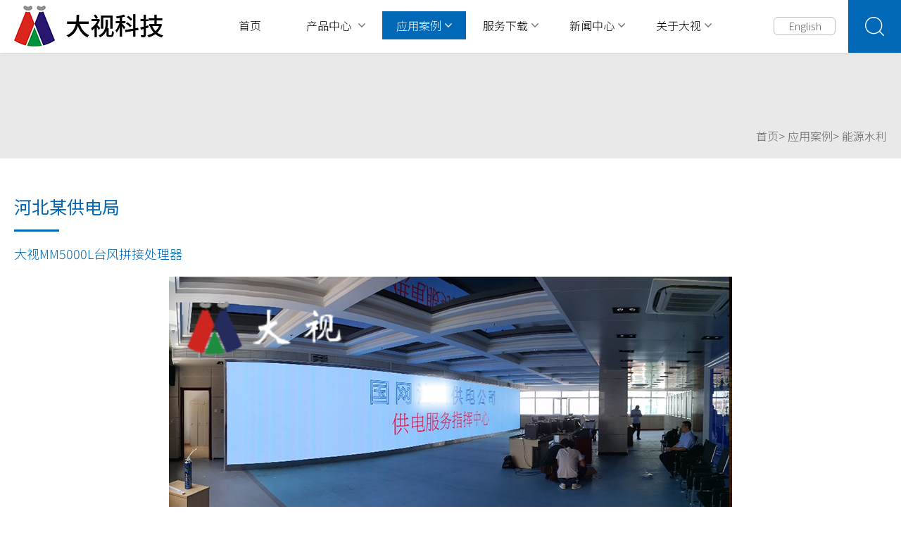

--- FILE ---
content_type: text/html; charset=utf-8
request_url: http://mviewtech.com/case/show_case.php?id=1837
body_size: 3165
content:
<!doctype html>
<html>
<head>
<meta http-equiv="Content-Security-Policy" content="upgrade-insecure-requests">
<meta charset="utf-8">
<meta content="width=device-width,initial-scale=1.0,maximum-scale=1.0,user-scalable=no" name="viewport">
<title>能源水利_上海大视电子科技有限公司</title>
<meta name="keywords" content="">
<meta name="description" content="">
<link rel="stylesheet" href="http://mviewtech.com/template/web/css/style.css">
<link rel="stylesheet" href="http://mviewtech.com/template/web/css/animate.min.css">
<script src="http://mviewtech.com/template/web/js/jquery-1.11.0.min.js" type="text/javascript"></script>
</head>

<body>

<div class="header">
	<div class="logo"><a href="http://mviewtech.com/"><img src="http://mviewtech.com/template/web/images/logo.png" alt="上海大视电子科技有限公司"></a></div>
	<div class="nav">
		<ul>
			<li class=""><a href="http://mviewtech.com/">首页</a></li>
						
									<li class=""><a href="javascript:void(0);" class="pro">产品中心</a></li>
										
							
					<li class="focus" >
						<a href="http://mviewtech.com/case/case.php?id=566" class="tit">应用案例</a>
												<div class="subnav">
														<dl><a href="http://mviewtech.com/case/case.php?id=630">展馆展示</a></dl>
														<dl><a href="http://mviewtech.com/case/case.php?id=627">教育科研</a></dl>
														<dl><a href="http://mviewtech.com/case/case.php?id=628">交通指挥</a></dl>
														<dl><a href="http://mviewtech.com/case/case.php?id=629">能源水利</a></dl>
														<dl><a href="http://mviewtech.com/case/case.php?id=585">文化娱乐</a></dl>
														<dl><a href="http://mviewtech.com/case/case.php?id=631">政府机关</a></dl>
														<dl><a href="http://mviewtech.com/case/case.php?id=632">企业民生</a></dl>
													</div>
											</li>
										
							
					<li class="" >
						<a href="http://mviewtech.com/down/down.php?id=567" class="tit">服务下载</a>
												<div class="subnav">
														<dl><a href="http://mviewtech.com/down/down.php?id=577">产品手册说明书</a></dl>
														<dl><a href="http://mviewtech.com/down/down.php?id=578">软件下载</a></dl>
														<dl><a href="http://mviewtech.com/alone/alone.php?id=579">售后服务预约</a></dl>
													</div>
											</li>
										
							
					<li class="" >
						<a href="http://mviewtech.com/article/article.php?id=568" class="tit">新闻中心</a>
												<div class="subnav">
														<dl><a href="http://mviewtech.com/article/article.php?id=574">公司动态</a></dl>
														<dl><a href="http://mviewtech.com/article/article.php?id=575">行业资讯</a></dl>
														<dl><a href="http://mviewtech.com/article/article.php?id=576">新品发布</a></dl>
													</div>
											</li>
										
							
					<li class="" >
						<a href="http://mviewtech.com/about/about.php?id=569" class="tit">关于大视</a>
												<div class="subnav">
														<dl><a href="http://mviewtech.com/about/about.php?id=570">公司简介</a></dl>
														<dl><a href="http://mviewtech.com/about/about.php?id=571">资质专利</a></dl>
														<dl><a href="http://mviewtech.com/about/about.php?id=572">加入大视</a></dl>
														<dl><a href="http://mviewtech.com/about/about.php?id=573">联系我们</a></dl>
													</div>
											</li>
							
		</ul>
	</div>
	<div class="headRight">
	    <a href="http://mviewtech.com//index.php?lang=en" class="lang">English</a>
		<div class="tel">400-680-3568</div>
		<div class="search_btn"></div>
	</div>
	<div class="menu-toggle">
		<span></span>
	</div>
</div>
<div class="pro_subnav">
	<div class="box">
	
				<ul>
			<dl class="imgZoom" style="display:none;"><img src="http://mviewtech.com/upload/img/202011150914589617.jpg" alt=""></dl>
			<ol><a href="/adv/adv.php?id=724">综合管理平台</a></ol>
						<li><a href="http://mviewtech.com/product/product.php?id=598">MM8000星辰拼接处理平台</a></li>
						<li><a href="http://mviewtech.com/product/product.php?id=599">MVIS可视化综合平台</a></li>
					</ul>
				<ul>
			<dl class="imgZoom" style="display:none;"><img src="http://mviewtech.com/upload/img/202011150915145572.jpg" alt=""></dl>
			<ol><a href="/adv/adv.php?id=635">拼接处理器</a></ol>
						<li><a href="http://mviewtech.com/product/product.php?id=731">LED 视频控制器</a></li>
						<li><a href="http://mviewtech.com/product/product.php?id=601">MM5000L-Plus LED二合一拼接处理器</a></li>
						<li><a href="http://mviewtech.com/product/product.php?id=603">MM5000L台风LED拼接处理器</a></li>
						<li><a href="http://mviewtech.com/product/product.php?id=600">MM5000飓风拼接处理器</a></li>
						<li><a href="http://mviewtech.com/product/product.php?id=725">E3000L 拼接处理器</a></li>
					</ul>
				<ul>
			<dl class="imgZoom" style="display:none;"><img src="http://mviewtech.com/upload/img/202011150915446644.jpg" alt=""></dl>
			<ol><a href="/adv/adv.php?id=636">图像融合器</a></ol>
						<li><a href="http://mviewtech.com/product/product.php?id=604">MM5000B-4K彩虹融合处理器</a></li>
						<li><a href="http://mviewtech.com/product/product.php?id=605">MM5000B彩虹融合处理器</a></li>
						<li><a href="http://mviewtech.com/product/product.php?id=606">MPG30X融合处理器</a></li>
						<li><a href="http://mviewtech.com/product/product.php?id=618">MPG30XM多窗口融合处理器</a></li>
						<li><a href="http://mviewtech.com/product/product.php?id=726">E300 融合处理器</a></li>
					</ul>
				<ul>
			<dl class="imgZoom" style="display:none;"><img src="http://mviewtech.com/upload/" alt=""></dl>
			<ol><a href="/adv/adv.php?id=715#2">分布式座席</a></ol>
						<li><a href="http://mviewtech.com/product/product.php?id=713">MNET2000B 分布式</a></li>
						<li><a href="http://mviewtech.com/product/product.php?id=714">MNET2000P 分布式</a></li>
					</ul>
				<ul>
			<dl class="imgZoom" style="display:none;"><img src="http://mviewtech.com/upload/img/202011150915443281.jpg" alt=""></dl>
			<ol><a href="/adv/adv.php?id=638">多屏扩展仪</a></ol>
						<li><a href="http://mviewtech.com/product/product.php?id=732">MV8K312 12屏宝</a></li>
						<li><a href="http://mviewtech.com/product/product.php?id=730">MV8K304 8K多屏宝</a></li>
						<li><a href="http://mviewtech.com/product/product.php?id=611">MV102S系列两屏宝</a></li>
						<li><a href="http://mviewtech.com/product/product.php?id=621">MV103S(Pro)系列三屏宝</a></li>
						<li><a href="http://mviewtech.com/product/product.php?id=706">EV10X系列多屏宝</a></li>
						<li><a href="http://mviewtech.com/product/product.php?id=716">EV30X系列多屏宝</a></li>
						<li><a href="http://mviewtech.com/product/product.php?id=620">MV30X系列多屏宝</a></li>
						<li><a href="http://mviewtech.com/product/product.php?id=610">MVD20X系列多屏宝</a></li>
						<li><a href="http://mviewtech.com/product/product.php?id=609">MV5000机架多屏处理器</a></li>
					</ul>
				<ul>
			<dl class="imgZoom" style="display:none;"><img src="http://mviewtech.com/upload/" alt=""></dl>
			<ol><a href="/adv/adv.php?id=639">周边类产品</a></ol>
						<li><a href="http://mviewtech.com/product/product.php?id=622">几何校正模块</a></li>
						<li><a href="http://mviewtech.com/product/product.php?id=623">图像旋转模块</a></li>
						<li><a href="http://mviewtech.com/product/product.php?id=624">主被动转换模块</a></li>
						<li><a href="http://mviewtech.com/product/product.php?id=626">边缘融合模块</a></li>
						<li><a href="http://mviewtech.com/product/product.php?id=728">MAVT1000-4K60 HDMI / DP 光端机</a></li>
						<li><a href="http://mviewtech.com/product/product.php?id=721">MAVT1000 HDMI 光端机</a></li>
						<li><a href="http://mviewtech.com/product/product.php?id=729">MAVT1000-KVM  光端机</a></li>
						<li><a href="http://mviewtech.com/product/product.php?id=720">MDBT100 HDbaseT 网传</a></li>
					</ul>
				<ul>
			<dl class="imgZoom" style="display:none;"><img src="http://mviewtech.com/upload/img/202011150915446954.jpg" alt=""></dl>
			<ol><a href="/adv/adv.php?id=733">播控服务器</a></ol>
						<li><a href="http://mviewtech.com/product/product.php?id=727">Mplay 多媒体播控服务器 </a></li>
					</ul>
				<ul>
			<dl class="imgZoom" style="display:none;"><img src="http://mviewtech.com/upload/img/202011150915442117.jpg" alt=""></dl>
			<ol><a href="/adv/adv.php?id=637">矩阵切换类产品</a></ol>
						<li><a href="http://mviewtech.com/product/product.php?id=607">MM5000X闪电混合矩阵</a></li>
					</ul>
		
	</div>
</div><div class="nei_banner newsView">
	<div class="wrap">
		<div class="breadcrumb wow fadeInLeft"><a href="http://mviewtech.com/">首页></a>  <a href="http://mviewtech.com/case/case.php?id=566">应用案例></a>  <a href="http://mviewtech.com/case/case.php?id=629">能源水利 </a></div>
	</div>
</div>
<div class="news_view">
	<div class="wrap">
        <div class="newsHead wow fadeInUp">
            <h1>河北某供电局</h1>
            <span>大视MM5000L台风拼接处理器</span>
        </div>
        <div class="text_case">
            <dl><img src="http://mviewtech.com/upload/img/202101221543227629.png"></dl>
            MM5000L拼接处理器服务于河北某供电指挥中心显示系统，助力指挥中心实时检测设备、准确研判故障、及时抢修指挥。MM5000L拼接处理器最多支持6组屏幕墙管理，每组可设置10组场景，可接入多路信号输入输出。用户只需在工位上轻轻一点，即可实现不同信号源切换，最大限度提升应急指挥的效率及准确性，为指挥中心的日常管理工作保驾护航。<br />        </div>
        <div class="newspage">
            <ul>
				                				<li>上一篇：<a href="http://mviewtech.com/case/show_case.php?id=1838">江苏某电力局</a></li>
								
				                				<li>上一篇：<a href="http://mviewtech.com/case/show_case.php?id=1836">江西某供电局</a></li>
				
 
            </ul>
        </div>
    </div>
</div>
<div class="footer">
	<div class="fmain">
		<div class="wrap wow fadeInUp">
			<div class="fcontact">
				<ul>
					<dl>上海总部</dl>
					<li>
						地址：上海市宝山区淞良路10号7栋6层<br />
服务热线：400-680-3568<br />
电话：021-65100018<br />
021-66011776<br />
传真：021-66011776-800<br />					</li>
				</ul>
				<ul>
					<dl><a href="/about/about.php?id=573">更多办事处 ......</a></dl>
				</ul>
			</div>
			<div class="fnav">
			
								<ul>
					<dl>产品中心</dl>
										<li><a href="http://mviewtech.com/product/product.php?id=588">综合管理平台</a></li>
										<li><a href="http://mviewtech.com/product/product.php?id=589">拼接处理器</a></li>
										<li><a href="http://mviewtech.com/product/product.php?id=591">图像融合器</a></li>
										<li><a href="http://mviewtech.com/product/product.php?id=712">分布式座席</a></li>
										<li><a href="http://mviewtech.com/product/product.php?id=593">多屏扩展仪</a></li>
										<li><a href="http://mviewtech.com/product/product.php?id=719">周边类产品</a></li>
										<li><a href="http://mviewtech.com/product/product.php?id=594">播控服务器</a></li>
										<li><a href="http://mviewtech.com/product/product.php?id=592">矩阵切换类产品</a></li>
									</ul>
								<ul>
					<dl>应用案例</dl>
										<li><a href="http://mviewtech.com/case/case.php?id=630">展馆展示</a></li>
										<li><a href="http://mviewtech.com/case/case.php?id=627">教育科研</a></li>
										<li><a href="http://mviewtech.com/case/case.php?id=628">交通指挥</a></li>
										<li><a href="http://mviewtech.com/case/case.php?id=629">能源水利</a></li>
										<li><a href="http://mviewtech.com/case/case.php?id=585">文化娱乐</a></li>
										<li><a href="http://mviewtech.com/case/case.php?id=631">政府机关</a></li>
										<li><a href="http://mviewtech.com/case/case.php?id=632">企业民生</a></li>
									</ul>
								<ul>
					<dl>服务下载</dl>
										<li><a href="http://mviewtech.com/down/down.php?id=577">产品手册说明书</a></li>
										<li><a href="http://mviewtech.com/down/down.php?id=578">软件下载</a></li>
										<li><a href="http://mviewtech.com/alone/alone.php?id=579">售后服务预约</a></li>
									</ul>
								<ul>
					<dl>新闻中心</dl>
										<li><a href="http://mviewtech.com/article/article.php?id=574">公司动态</a></li>
										<li><a href="http://mviewtech.com/article/article.php?id=575">行业资讯</a></li>
										<li><a href="http://mviewtech.com/article/article.php?id=576">新品发布</a></li>
									</ul>
								<ul>
					<dl>关于大视</dl>
										<li><a href="http://mviewtech.com/about/about.php?id=570">公司简介</a></li>
										<li><a href="http://mviewtech.com/about/about.php?id=571">资质专利</a></li>
										<li><a href="http://mviewtech.com/about/about.php?id=572">加入大视</a></li>
										<li><a href="http://mviewtech.com/about/about.php?id=573">联系我们</a></li>
									</ul>
				
			</div>
		</div>
	</div>
	<div class="copyright">
		<div class="wrap clearfix">
			<dl>© 2020 上海大视电子科技有限公司 版权所有　<a href="">沪ICP备:12024719号</a></dl>
			<ol><a href="">法律声明</a>　|　<a href="">隐私政策</a>　|　<a href="">许可协议</a></ol>		</div>
	</div>
</div><!--搜索框 开始-->
<div class="search-dialog-box">
	<div class="black"></div>
	<div class="search-dialog">
	<form action="" method="get">
		<input type="text" placeholder="Search..." name="keywords" autocomplete="off">
		<input type="submit" value="">
	</form>
	</div>
</div><!--搜索框 结束-->
<script type="text/javascript" src="http://mviewtech.com/template/web/js/wow.min.js"></script>
<script src="http://mviewtech.com/template/web/js/main.js" type="text/javascript"></script>
</body>
</html>

--- FILE ---
content_type: text/css
request_url: https://mviewtech.com/template/web/css/style.css
body_size: 10193
content:
@charset "utf-8";
/* CSS Document */

@import url('https://fonts.googleapis.com/css2?family=Noto+Sans+SC:wght@100;300;400;500;700&display=swap');

* {-webkit-box-sizing: border-box;-moz-box-sizing: border-box;box-sizing: border-box; padding: 0; margin: 0;}
body{ font-size: 16px; color: #666; background: #fff; font-family:'Noto Sans SC',sans-serif; font-weight: 300; overflow-x: hidden; padding-top: 75px;}

ul,li,ol,dl,dt,dd,p,h1,h2,h3,h4,h5,h6{ list-style: none; padding: 0; margin: 0; }
input,textarea{ outline:none; font-family:'Noto Sans SC',sans-serif; }
::-webkit-input-placeholder {color: #bdbdbd;}
::-moz-placeholder {color: #bdbdbd;}
:-ms-input-placeholder {color: #bdbdbd;} 

a { text-decoration: none; color:#666;}
a:hover{ color: #0068b7;}

.clearfix:after{content:"";height:0;line-height:0;display:block;visibility:hidden;clear:both}
.clearfix{zoom:1;}
.clear{ clear:both}

/*图片放大*/
.imgZoom img{transition: all .4s;-webkit-transition: all .4s;}
.imgZoom:hover img{transform:scale(1.1, 1.1); -webkit-transform:scale(1.1, 1.1);}
/*图片旋转*/
.imgRotate img{-webkit-transition:-webkit-transform 2s ease-out;-moz-transition:-moz-transform 2s ease-out;-o-transition:-o-transform 2s ease-out;-ms-transition:-ms-transform 2s ease-out;}
.imgRotate img:hover{-webkit-transform:rotateZ(360deg);-moz-transform:rotateZ(360deg);-o-transform:rotateZ(360deg);-ms-transform:rotateZ(360deg);transform:rotateZ(360deg);}
/*按钮鼠标经过变暗*/
.wlp-button:hover{filter:alpha(opacity=90);background-image:-webkit-linear-gradient(transparent,rgba(0,0,0,.05) 40%,rgba(0,0,0,.1))!important;background-image:linear-gradient(transparent,rgba(0,0,0,.05) 40%,rgba(0,0,0,.1))!important;}
/*鼠标经过有阴影*/
.wlp-shadow:hover{box-shadow: 0 0 20px rgba(0,0,0,0.3)!important;}
/*鼠标经过上浮并加阴影*/
.wlp-flow-shadow{-webkit-transition:all .5s;transition:all .5s;}
.wlp-flow-shadow:hover{transform:translate3d(0, -5px, 0);-webkit-transform:translate3d(0, -8px, 0);-webkit-box-shadow:0 0px 10px #e9e9e9;box-shadow:0 0px 10px #e9e9e9;}
/*图片经过遮罩*/
.wlp-filter:hover img{ filter:alpha(opacity=70); -moz-opacity:0.7; -webkit-opacity: 0.7; opacity: 0.7;}

img{ display: inline-block; vertical-align:middle;max-width:100%;max-height:100%;height: auto; border: none;}

.wrap{ width: 1380px; margin: 0 auto;}

.header{ width: 100%; height: 75px; background: #fff; box-shadow: 0 0 5px rgba(0,0,0,0.1); position: fixed; top: 0; left: 0; z-index: 99999;}
.header .logo{ position: absolute; left:60px; top:8px;}
.header .nav{ text-align: center; margin-top: 16px; margin-left: -120px;}
.header .nav ul li{display: inline-block; position: relative; transition: all .4s;-webkit-transition: all .4s;}
.header .nav ul li a{font-size: 18px; line-height: 40px; color: #000; position: relative; display: block; padding:0 30px;transition: all .4s;-webkit-transition: all .4s;}
.header .nav ul li a.tit,.header .nav ul li a.pro{ padding:0 40px 0 30px; }
.header .nav ul li a.tit:after,.header .nav ul li a.pro:after{ content:""; width: 10px; height: 6px; background: url(../images/icon06.png) no-repeat center; position: absolute; right:20px; top: 50%; margin-top: -3px;}
.header .nav ul li:hover{ background: #0168b7; }
.header .nav ul li:hover a.tit:after,.header .nav ul li:hover a.pro:after{background: url(../images/icon07.png) no-repeat center;}
.header .nav ul li:hover a{color: #fff;}
.header .nav ul li.focus a,.header .nav ul li.cur a{color: #fff;}
.header .nav ul li.focus,.header .nav ul li.cur{color: #fff;background: #0168b7;}
.header .nav ul li.focus a.tit:after,.header .nav ul li.cur a.pro:after{background: url(../images/icon07.png) no-repeat center;}
.header .nav ul li .subnav{ position: absolute; top:45px; left: 0; width: 100%; background:#0168b7; padding: 20px 0; display: none}
.header .nav ul li .subnav dl a{ font-size: 16px; color: #fff; line-height: 30px; padding: 0;}
.header .nav ul li .subnav dl a:hover{ background: #002847;}
.header .headRight{ position: absolute; right: 0;top: 0;}
.header .headRight a.lang{ width: 90px; height: 30px; border: #bfbfbf solid 1px; border-radius: 6px; text-align: center; margin-top: 22px; margin-right: 40px; float: left;}
.header .headRight a.lang:hover{ border: #0068b7 solid 1px; }
.header .headRight .tel{ height: 75px; line-height: 75px; font-size: 30px; font-weight: 100; background: url(../images/icon01.png) no-repeat left center; padding-left:45px; margin-right: 36px; float: left;}
.header .headRight .search_btn{ width: 75px; height: 75px; background: #0068b7 url(../images/icon02.png) no-repeat center; float: left; cursor: pointer;}
.header .menu-toggle{display: none;}

.pro_subnav{ width: 100%; background: #fff; border-top: #dddddd solid 1px; padding: 50px; position: fixed; top: 75px; left: 0; z-index: 9999; box-shadow: 0 5px 3px rgba(0,0,0,0.1); display: none;}
.pro_subnav .box{ overflow: hidden; margin-left: -1px;}
.pro_subnav ul{ float: left; width: 12.28%; padding: 0 26px; border-left: #dddddd solid 1px; padding-bottom: 999px; margin-bottom: -999px;}
.pro_subnav ul:first-of-type{ border-left: none;}
.pro_subnav ul dl{ margin-bottom: 10px; overflow: hidden;}
.pro_subnav ul ol{padding: 5px 0; color: #000; font-weight: normal; font-size: 18px;}
.pro_subnav ul li a{ font-size: 15px;}
.pro_subnav ul li a:hover{background:#0068b7;color: #fff;padding:0 0;}


/*首页bannner*/
.banner { width: 100%; position: fixed; top:75px;}
.banner .swiper-container{ height:600px; overflow:hidden; width: 100%;}
.banner .swiper-container .swiper-slide{height:600px; width:100%; background: #000; position:relative;}
.banner .swiper-container .swiper-slide video{opacity: 1;width:100%;height:auto;position:absolute;top:50%;left:50%;-webkit-transform:translate(-50%,-50%);transform:translate(-50%,-50%)}
.banner .pagination {position: absolute;z-index: 20;bottom:20px;width: 100%;text-align: center;}
.banner .swiper-pagination-switch {display: inline-block; width:13px; height: 13px; border-radius: 20px;background:#0068b7; margin: 0 5px; cursor: pointer;}
.banner .swiper-active-switch { background: #ce0018;}

.nei_banner{ background-repeat: no-repeat; background-position: center; background-size: cover;}
.nei_banner .wrap{ height: 380px; display: table}
.breadcrumb{color: #fff; text-align: right; line-height: 1; display: table-cell; vertical-align: bottom; padding-bottom: 24px;}
.breadcrumb a{color: #fff; transition: all .4s;-webkit-transition: all .4s;}
.breadcrumb a:hover{color: #0068b7;}

.nei_banner.newsView{ background: #e9e9e9;}
.nei_banner.newsView .wrap{ height: 150px;}
.nei_banner.newsView .breadcrumb{color: #666;}
.nei_banner.newsView .breadcrumb a{color: #666;}
.nei_banner.newsView .breadcrumb a:hover{color: #0068b7;}

/*首页产品*/
.ipro{ background: #e4e4e4; padding-top: 100px; margin-top: 600px;  position: relative; z-index: 22;}
.ipro .ititle{ text-align: center; margin-bottom: 80px;}
.ipro .ititle h2{ font-size: 35px; color: #000; line-height: 1; font-weight: normal; margin-bottom: 18px;}
.ipro .ititle p{ font-size: 18px; color: #666; line-height: 1; }
.ipro .ipronav{ position: relative; z-index:2;}
.ipro .ipronav ul{ margin: 0 -7px;}
.ipro .ipronav ul li{ width: 12.45%; float: left; padding: 0 7px;}
.ipro .ipronav ul li a{ background: #0068b7  repeat-x top;  height: 111px;  font-size: 18px; color: #fff; text-align: center; border-top: #003964 solid 3px; display: block; padding-top: 43px; position: relative; transition: all .4s;-webkit-transition: all .4s; border-radius:5px;}
.ipro .ipronav ul li a:hover{ background: #fff url(../images/icon18.png) repeat-x top; font-size: 20px;color: #0068b7;border-top: #0068b7 solid 3px; padding-top: 30px; margin-top: -15px;}
.ipro .ipronav ul li a::after{ content: ""; width: 100%; height: 100%; background:url(../images/icon03.png) no-repeat center bottom -20px; position: absolute; top: 0; left: 0;transition: all .4s;-webkit-transition: all .4s;}
.ipro .ipronav ul li a:hover:after{background:url(../images/icon03-1.png) no-repeat center bottom 22px;}
.ipro .box{ height: 556px; margin-top: -48px; position: relative; z-index: 1;background: url(../images/ipro.jpg) no-repeat center;}

/*首页案例*/
.icase{ background: #fff; padding: 30px 0; position: relative; z-index: 22;}
.icase .ititle{ overflow: hidden; margin-bottom: 17px;}
.icase .ititle h2{ font-size: 35px; color: #000; font-weight: normal; line-height: 1; float: left;}
.icase .ititle ul{float: right; font-size: 18px; color: #000;}
.icase .ititle ul li{float: left; background: #fff; line-height: 35px; padding: 0 15px; margin-right: 1px; cursor: pointer; transition: all .4s;-webkit-transition: all .4s;}
.icase .ititle ul li.cur{ background: #000000; color: #fff; border-radius: 10px;}
.icase .ititle ul a{ color: #da251c; line-height: 35px; padding-left: 15px;}
.icase .box{ background: #fff; display: none;}
.icase .box.cur{display: block;}
.icase .box ul{ overflow: hidden; margin: 0 -10px;}
.icase .box ul li{ width: 25%; margin-bottom: 38px;float: left; padding: 0 10px;}
.icase .box ul li a{display: block; position: relative; overflow: hidden;}
.icase .box ul li dl{ padding-bottom:65%; position: relative; overflow: hidden;}
.icase .box ul li dl img{ position: absolute; top: 0;bottom:0;left:0;right:0;width:100%; height: 100%; margin:auto;}
.icase .box ul li ol{ height: 68px; padding: 10px;transition: all .4s;-webkit-transition: all .4s;}
.icase .box ul li ol h3{color: #000;font-size: 18px; font-weight: normal; line-height: 1; margin-bottom: 5px;transition: all .4s;-webkit-transition: all .4s;}
.icase .box ul li ol p{color: #999999; line-height: 1;transition: all .4s;-webkit-transition: all .4s;}
.icase .box ul li a:hover ol{ background: #0068b7;}
.icase .box ul li a:hover ol h3{ color:#fff;}
.icase .box ul li a:hover ol p{ color:#fff;}

/*首页新闻*/
.inews{ background: #e4e4e4; padding: 60px 0 85px; position: relative; z-index: 22;}
.inews .ititle{ margin-bottom: 45px; text-align: center;}
.inews .ititle h2{ font-size: 35px; color: #000; line-height: 1; font-weight: normal;}
.inews .box{ margin-bottom: 50px;}
.inews .box .newsPic{width:50%;height: 450px; float: left; position: relative;}
.inews .box .newsPic dl.cur{ z-index: 3; opacity: 1;}
.inews .box .newsPic dl{ width: 100%; position: absolute; left: 0; top:0; z-index: 1; opacity: 0; transition: all .4s;-webkit-transition: all .4s;}
.inews .box .newsPic a{width:100%; height: 450px; display: block;}
.inews .box .newslist{width:50%; float: right; padding-left: 34px;}
.inews .box .newslist ul{ height: 140px; background: #fff url(../images/icon04.png) no-repeat right 30px center; margin-bottom: 15px; padding:30px 75px 30px 20px;transition: all .4s;-webkit-transition: all .4s;}
.inews .box .newslist ul dl{display: none;}
.inews .box .newslist ul dt{ font-size: 14px; color: #888; text-align: center; border-right: #d5dde6 solid 1px; padding-right: 26px; margin-right: 26px; float: left;}
.inews .box .newslist ul dt b{ font-size: 48px; color: #333; line-height: 1; margin-bottom: 10px; display: block;}
.inews .box .newslist ul ol h3{ font-size: 18px; font-weight: normal; color: #000; margin-bottom: 10px;}
.inews .box .newslist ul ol p{ font-size: 15px; color: #888888; line-height: 1.2;display: -webkit-box; -webkit-box-orient: vertical; -webkit-line-clamp:2; overflow: hidden;}
.inews .box .newslist ul:hover{ background: #0068b7 url(../images/icon05.png) no-repeat right 30px center;}
.inews .box .newslist ul:hover dt{ color: #fff;}
.inews .box .newslist ul:hover dt b{ color: #fff;}
.inews .box .newslist ul:hover ol h3{ color: #fff;}
.inews .box .newslist ul:hover ol p{ color: #fff;}
.inews a.more{ width:136px; height: 45px; line-height: 45px; text-align: center; font-size: 18px; background: #fff; color: #000; display: block; margin: 0 auto;transition: all .4s;-webkit-transition: all .4s;}
.inews a.more:hover{ background: #0068b7; color: #fff;}

/*首页简介*/
.iabout{ background: #0068b7; color: #FFFFFF; padding: 60px 0; position: relative; z-index: 22;}
.iabout .wrap{ position: relative;}
.iabout .ititle{float: left;}
.iabout .ititle h2{ font-size: 35px; font-weight: normal;}
.iabout .ititle a.more{ width: 138px; height: 46px; line-height: 46px; font-size: 18px; text-align: center; color: #000; background: #fff; display: block; position: absolute; bottom: 0;transition: all .4s;-webkit-transition: all .4s;}
.iabout .ititle a.more:hover{ color: #fff; background: #3dabff; }
.iabout .box{ padding-left: 390px; font-size: 18px; font-weight: 100; line-height: 1.8;}

.title{ margin-bottom: 50px;}
.title h2{ font-size: 35px; color: #000; font-weight: normal; line-height: 1; padding-bottom: 20px; position: relative;}
.title h2:before{ content:""; width: 64px; height: 3px; background: #0168b7; position: absolute; left: 0; bottom: 0;}

.neiNav{ margin-bottom: 40px; margin-top: -86px; text-align: right;}
.neiNav li{ display: inline-block; background: #efefef; margin-left: 2px;}
.neiNav li a{ color: #000; display: inline-block; line-height: 36px; padding: 0 15px;}
.neiNav li:hover a,.neiNav li.focus a{background: #0068b7; color: #fff;}

.proCon{ position: relative;}
.proCon .pronav{ width: 100%; height: 56px;  background:rgba(0,0,0,0.7); position: fixed; left: 0; top: 75px; z-index: 11;}
.proCon .pronav .breadcrumb{ line-height: 56px; float: left;}
.proCon .pronav .neiNav{ text-align: right; margin-top: 10px; float: right;}
.proCon .pronav .neiNav li{ display: inline-block; background:none;  margin-left: 2px;}
.proCon .pronav .neiNav li a{ color: #fff; display: inline-block; line-height: 36px; padding: 0 15px;}

.proCon .proInfoImg{ min-height: 768px; background-position: center; background-repeat: no-repeat; background-size: cover;}
.proCon .proInfoImg .wrap{height: 768px; display: table;}
.proCon .proInfoImg .proImg{ width: 50%; display: table-cell; vertical-align: middle; padding:50px;text-align:center;}
.proCon .proInfoImg .proInfo{width: 50%; display: table-cell; vertical-align: middle; padding-left: 60px; color: #fff; line-height: 1.8; padding-top:80px;padding-bottom:80px;}
.proCon .proInfoImg .proInfo h1{ font-size: 33px; font-weight: 300; line-height: 1.2; position: relative; padding-bottom: 26px; margin-bottom: 30px;}
.proCon .proInfoImg .proInfo h1::after{ content: ""; width:66px; height: 2px; background: #fff; position: absolute; left: 0; bottom: 0;}
.proCon .proInfoImg .proInfo li{background: url(../images/icon14.png) no-repeat left top 10px; padding-left: 32px;}
.proCon .proVideo{ background:url(../images/proVideoBg.jpg) no-repeat left bottom; padding: 55px 0 100px;}
.proCon .proVideo h3{ font-size: 33px; font-weight: 400; text-align: center; line-height: 1; color: #000; margin-bottom: 38px;}
.proCon .proVideo .proVideoBox{ height: 670px; position: relative; cursor: pointer;}
.proCon .proVideo .proVideoBox:after{content:""; width: 100%; height: 100%; background:rgba(0,0,0,0.6); position: absolute;top:0; left: 0;}
.proCon .proVideo .proVideoBox:before{content:""; width: 100%; height: 100%; background:url(../images/icon15.png) no-repeat center; position: absolute;top:0; left: 0; z-index: 11;}
.proCon .proVideo .proVideoCon{height: 670px; overflow: hidden;display: none;}
.proCon .proVideo .proVideoCon video{width: 100%; height: 670px; background: #000; margin: 0; padding: 0;}
.proCon .relevantPro{ padding: 60px 0 90px}
.proCon .relevantPro .protit{ font-size: 30px; line-height: 1; color: #000; font-weight: 400; margin-bottom: 30px;}
.proCon .relevantPro .box{ margin:0 -24px; position: relative;}
.proCon .relevantPro .box .arrow-left,.proCon .relevantPro .box .arrow-right{ width: 31px; height: 35px; position: absolute; top: 50%; margin-top: -30px;}
.proCon .relevantPro .box .arrow-left{ left: -40px; background: url(../images/arrow-left.png) no-repeat center;}
.proCon .relevantPro .box .arrow-right{ right: -40px; background: url(../images/arrow-right.png) no-repeat center;}
.proCon .relevantPro .swiper-slide{ padding: 0 24px; box-sizing: border-box;}
.proCon .relevantPro .swiper-slide .con{}
.proCon .relevantPro .swiper-slide .con dl{ background: #f2f2f2; padding-bottom: 64%; overflow: hidden; position: relative;}
.proCon .relevantPro .swiper-slide .con dl img{ position: absolute; top: 0;bottom:0;left:0;right:0; margin:auto; padding: 45px;}
.proCon .relevantPro .swiper-slide .con p{ text-align: center; font-size: 18px; margin-top: 10px;}
.proCon .relevantPro .conBox{margin:0 -24px; position: relative;}
.proCon .relevantPro .conBox ul{ overflow: hidden;}
.proCon .relevantPro .conBox ul li{ width: 33.33%; float: left; padding: 0 24px; margin-bottom:15px;}
.proCon .relevantPro .conBox .con dl{ background: #f2f2f2; padding-bottom: 64%; overflow: hidden; position: relative;}
.proCon .relevantPro .conBox .con dl img{ position: absolute; top: 0;bottom:0;left:0;right:0; margin:auto; padding: 45px;}
.proCon .relevantPro .conBox .con p{ text-align: center; font-size: 18px; margin-top: 10px;}

.proCon .features{ padding-top: 55px;}
.proCon .features .featuresTit{ font-size: 30px;color: #0168b7; font-weight: 500; line-height: 1; text-align: center; margin-bottom: 45px;}
.proCon .features ul{background-repeat: no-repeat; background-size: cover; background-position: center; min-height:584px;}
.proCon .features ul ol{ position: absolute; top:50%; left: 50%; transform: translate(-50%,-50%); width: 100%;}
.proCon .features ul .featuresTxt{ float: left; width:43%; height: 584px; color: #333; position: relative;}
.proCon .features ul .featuresTxt ol{ padding: 0 80px;}
.proCon .features ul .featuresTxt h3{ font-size: 37px; text-align: center; font-weight:400; line-height: 1; position: relative; margin-bottom: 20px; padding-bottom: 0px;}
.proCon .features ul .featuresTxt h3:after{content:""; width:56px; height: 0px; background: #333; position: absolute; left:50%; bottom: 0; margin-left: -28px;}
.proCon .features ul .featuresTxt dl{ font-size: 20px; text-align: center; }
.proCon .features ul.white .featuresTxt{ color: #fff;}
.proCon .features ul.white .featuresTxt h3:after{ background: #fff;}
.proCon .features ul .featuresImg{ float: right; width:56.5%; height: 584px; position: relative;}
.proCon .features ul .featuresImg ol{ padding: 50px 0;}
.proCon .features ul.cur .featuresTxt{ float: right;}
.proCon .features ul.cur .featuresImg{ float: left;}

.proCon .features ul.left_right .featuresTxt{ float: left; }
.proCon .features ul.left_right .featuresImg{ float: right; }

.proCon .features ul.right_left .featuresTxt{ float: right; }
.proCon .features ul.right_left .featuresImg{ float: left; }

.proCon .features ul.up_down .featuresTxt{ float: none; width: 100%; height: auto; }
.proCon .features ul.up_down .featuresTxt ol{ padding: 80px 0 0; position: relative; top:0; left:0; transform: translate(0,0);}
.proCon .features ul.up_down .featuresImg{ float: none; width: 100%; height: auto; text-align: center; }
.proCon .features ul.up_down .featuresImg ol{ padding: 50px 0 80px; position: relative; top:0; left:0; transform: translate(0,0);}

.proCon .features ul.down_up .featuresTxt{ float: none; width: 100%; height: auto; }
.proCon .features ul.down_up .featuresTxt ol{ padding: 0 0 80px; position: relative; top:0; left:0; transform: translate(0,0);}
.proCon .features ul.down_up .featuresImg{ float: none; width: 100%; height: auto; text-align: center; }
.proCon .features ul.down_up .featuresImg ol{ padding: 80px 0 50px; position: relative; top:0; left:0; transform: translate(0,0);}

.proCon .parameter{ background: #e5e5e5; padding: 128px 0 86px;}
.proCon .parameter .box{ background: #fff; padding: 50px 50px 70px;}
.proCon .parameter .box .parameterTit{ text-align: center; font-size: 20px; font-weight: 500; color: #000; margin-bottom: 30px;}

.proCon .prodown{background: #e5e5e5; padding: 128px 0 86px; min-height: 870px;}
.proCon .prodown .table {display: table; width: 100%; border-collapse: collapse; }
.proCon .prodown .table-tr {display: table-row;  background: #fff; border-bottom: #e5e5e5 solid 10px;}
.proCon .prodown .table-td { display: table-cell; vertical-align: middle;padding: 0 25px; color: #000;}
.proCon .prodown .table-td a{ line-height: 60px; display: block; color: #000;}
.proCon .prodown .table-tr:hover .table-td{ color: #0168b7;}
.proCon .prodown .table-tr:hover .table-td a{ color: #0168b7;}
.proCon .prodown .downBtn{ text-align: center;}
.proCon .prodown .downBtn i{ width: 27px; height: 23px; display: inline-block; vertical-align: middle; background:url(../images/icon12.png) no-repeat center; margin-top: -5px;}
.proCon .prodown .table-tr:hover .table-td i{ background:url(../images/icon13.png) no-repeat center;}

.proCon .procase{padding: 128px 0 60px;}
.proCon .procase .procaseTit{ font-size: 20px; color: #000; line-height: 1; font-weight: 500; margin-bottom: 46px;}
.proCon .procase .box ul{ overflow: hidden; margin: 0 -32px;}
.proCon .procase .box ul li{ width:50%; margin-bottom: 20px;float: left; padding: 0 32px;}
.proCon .procase .box ul li a{display: block; position: relative; overflow: hidden;}
.proCon .procase .box ul li dl{ padding-bottom:65%; position: relative; overflow: hidden;}
.proCon .procase .box ul li dl img{ position: absolute; top: 0;bottom:0;left:0;right:0;width:100%; height: 100%; margin:auto;}
.proCon .procase .box ul li ol{ overflow: hidden;}
.proCon .procase .box ul li ol h3{ float: left; color: #000;font-size: 18px; font-weight: normal;line-height: 60px;}
.proCon .procase .box ul li ol p{ float: right; color: #999999; line-height: 60px;}

.case{padding: 70px 0 60px;}
.case .box ul{ overflow: hidden; margin: 0 -10px;}
.case .box ul li{ width: 25%; margin-bottom: 38px;float: left; padding: 0 10px;}
.case .box ul li a{display: block; position: relative; overflow: hidden;}
.case .box ul li dl{ padding-bottom:65%; position: relative; overflow: hidden;}
.case .box ul li dl img{ position: absolute; top: 0;bottom:0;left:0;right:0;width:100%; height: 100%; margin:auto;}
.case .box ul li ol{ height: 68px; padding: 10px;transition: all .4s;-webkit-transition: all .4s;}
.case .box ul li ol h3{color: #000;font-size: 18px; font-weight: normal; line-height: 1; margin-bottom: 5px;transition: all .4s;-webkit-transition: all .4s;}
.case .box ul li ol p{color: #999999; line-height: 1;transition: all .4s;-webkit-transition: all .4s;}
.case .box ul li a:hover ol{ background: #0068b7;}
.case .box ul li a:hover ol h3{ color:#fff;}
.case .box ul li a:hover ol p{ color:#fff;}

.down{padding: 70px 0 60px;}
.down .table {display: table; width: 100%; border-collapse: collapse; border-top: 1px solid #dddddd; margin-bottom: 35px;}
.down .table-tr {display: table-row; line-height: 66px; border-bottom: 1px solid #dddddd;}
.down .table-td {display: table-cell; vertical-align: middle;padding: 0 25px;}
.down .table-td a{ line-height: 66px; display: block;}
.down .table-tr:hover{ background:#f3f3f3;}
.down .table-tr:hover .table-td{ color: #0168b7;}
.down .table-tr:hover .table-td a{ color: #0168b7;}
.down .downTit{ background:url(../images/icon11.png) no-repeat left center;}
.down .table-tr:hover .downTit{ background:none;}
.down .downBtn{ text-align: center;}
.down .downBtn i{ width: 27px; height: 23px; display: inline-block; vertical-align: middle; background:url(../images/icon12.png) no-repeat center;}
.down .table-tr:hover .table-td i{ background:url(../images/icon13.png) no-repeat center;}

.yuyue{padding: 70px 0 90px;}
.yuyue .box dl{font-size: 22px; color: #0168b7; font-weight: normal; margin-bottom: 20px;}
.yuyue .box ul{ overflow: hidden; margin:0 -18px;}
.yuyue .box ul li{ width: 50%; float: left; padding: 0 18px; margin-bottom: 28px;}
.yuyue .box ol{ margin-bottom: 28px;}
.yuyue .box input{ width: 100%; height: 66px; line-height: 62px; border:solid 2px #dfdfdf; font-size: 18px; padding-left: 20px;}
.yuyue .box select{ width: 100%; height: 66px; line-height: 62px; border:solid 2px #dfdfdf; font-size: 18px; padding-left: 20px;}
.yuyue .box textarea{ width: 100%; height: 180px; border:solid 2px #dfdfdf; font-size: 18px; padding: 20px;}
.yuyue .box .yzm{ width: 340px; float: left; margin-right: 10px;}
.yuyue .box img{ width:320px; height: 66px;}
.yuyue .box button{ width: 340px; height: 66px; background: #0168b7; border: none; color: #fff; font-size: 20px; cursor: pointer;}


.news{ padding: 70px 0 60px;}
.news .box ul{ margin: 0 -18px; overflow: hidden;}
.news .box ul li{ width: 25%; padding:0 18px; margin-bottom: 50px; float: left;}
.news .box ul li a{display: block;}
.news .box ul li dl{ padding-bottom:62.9%; position: relative; overflow: hidden; margin-bottom: 14px;}
.news .box ul li dl img{ position: absolute; top: 0;bottom:0;left:0;right:0;width:100%; height: 100%; margin:auto;}
.news .box ul li dl span{ position: absolute; left: 0; bottom: 0; background: #0168b7; color: #fff; font-size: 14px; height: 24px; line-height:24px; padding: 0 20px;}
.news .box ul li ol{ height: 120px;}
.news .box ul li ol h3{ font-size: 16px; font-weight: 400; color: #000; line-height: 1; padding-bottom: 18px; margin-bottom: 12px; overflow: hidden; text-overflow:ellipsis; white-space: nowrap; position: relative}
.news .box ul li ol h3:before{ content: ""; width: 30px; height: 1px; background: #000; position: absolute; left: 0; bottom: 0;}
.news .box ul li ol dt{ color: #999; display: -webkit-box; -webkit-box-orient: vertical; -webkit-line-clamp: 3; overflow: hidden;}

.news_view{padding: 50px 0 90px;}
.news_view .newsHead{ margin-bottom: 20px;}
.news_view .newsHead h1{ font-size: 25px; color: #0168b7; font-weight: 400; position: relative; padding-bottom: 18px; margin-bottom: 20px;}
.news_view .newsHead h1::before{ content: ""; width:64px; height: 3px; background: #0168b7; position: absolute; left: 0; bottom: 0; }
.news_view .newsHead span{ font-size: 18px; color: #0168b7; line-height: 1;}
.news_view .newspage{ margin-top: 60px; font-size: 18px;  color: #0168b7; line-height: 56px; border-top: 1px solid #dddddd;}
.news_view .newspage ul li{ border-bottom: 1px solid #dddddd;}
.news_view .newspage a{}

.text{font-size: 18px; line-height: 1.7;}
.text table{border-top: #dddddd solid 1px;border-left: #dddddd solid 1px;float: none;}
.text table tr td{border-bottom: #dddddd solid 1px;border-right: #dddddd solid 1px; padding: 10px; font-size: 16px; color: #000;}
.text table tr td:first-child{ background: #f0f0f0;}
.text table tr td b,.text table tr td strong{ font-weight: 500;}
.text table tr:hover td{ background: #ccc;}

.text_case{font-size: 18px; line-height: 1.7;}
.text_case dl{text-align:center; margin:0 0 30px 0;}

.about{ padding: 70px 0 85px; color: #000; font-weight: 100;}
.about .jjGp{ margin-top: 30px;}
.about .jjGp a{display: inline-block; height: 52px; line-height: 52px; color: #fff; padding: 0 16px; margin-right: 10px;transition: all .4s;-webkit-transition: all .4s;}
.about .jjGp a.blue{ background: #0168b7;}
.about .jjGp a.blue:hover{ background: #004d88;}
.about .jjGp a.red{ background: #da251c;}
.about .jjGp a.red:hover{ background: #b40900;}

.aboutContact{ background: #ececec; padding: 80px 0 110px;}
.aboutContact .box{ overflow: hidden;}
.aboutContact .box .ewm{ float: left; text-align: center; color: #000; margin-right: 60px;}





/*  */

.content{ padding: 50px 0 70px;}

.rightBox{ padding-left: 400px;}



/* 左侧分类 */

.pronav{  width: 300px; float: left; position: relative; z-index: 11;}

.pronav dl{  color: #000; font-size: 18px; line-height: 50px; font-weight: 700; margin-bottom: 3px;border-bottom: #d9d9d9 solid 1px;}

.pronav ul li{ line-height: 44px; border-bottom: #d9d9d9 solid 1px;}

.pronav ul li a{ position: relative; display: block; }

.pronav ul li a.tit:after{content:"+"; font-size:32px; color: #666666; position: absolute; right:10px; }

.pronav ul li a:hover{color: #ff8450;}

.pronav ul li a.tit:hover:after{ color: #ff8450;}

.pronav ul li.focus a{ color: #ff8450;}

.pronav ul li.focus a.tit:after{content:"-"; color: #ff8450;}

.pronav ul li.focus .subnav{display: block;}

.pronav ul li .subnav{ background: #fff; display: none; padding-bottom: 10px;}

.pronav ul li .subnav ol{ font-size: 14px; line-height: 36px; border-bottom: #e7e7e7 solid 1px;}

.pronav ul li .subnav ol:last-child{ border: none;}

.pronav ul li .subnav ol strong{ color: #949494; margin-right: 10px;}

.pronav ul li .subnav ol a{ color: #666; display: block; background: none;}

.pronav ul li .subnav ol a:hover{ color: #ff8450;}

.pronav ul li .subnav ol.cur a{ color: #ff8450;}



/* 产品 */

.products { border-bottom: #c9c9c9 solid 0px; position: relative;}
.products .subtit{ font-size: 17px; color:#333; margin-top:-30px; margin-bottom: 40px;}
.products .proVideo{ height:510px; margin-bottom:40px; overflow:hidden;}
.products .proVideo iframe{ width:100%; height:560px;}
.products ul{ margin: 0 -10px; overflow:hidden;}
.products ul li{ width: 33.33%; padding: 0 10px; margin-bottom:20px; float: left; }
.products ul li a{display:block; border: #e1e1e1 solid 1px; padding:20px;}
.products ul li dl{ padding-bottom: 80%; position: relative; overflow: hidden; cursor: pointer; margin-bottom:10px;}
.products ul li dl img{ position:absolute;top:0;bottom:0;left:0;right:0;margin:auto;}
.products ul li ol{ padding-top: 10px; text-align:center;}
.products ul li ol h3{ height:18px; font-size: 17px; color: #333; line-height: 1; margin-bottom: 10px; font-weight:normal;overflow: hidden; text-overflow:ellipsis; white-space: nowrap;}
.products ul li ol dt{ height:105px; font-size: 14px; color: #999;line-height: 1.5;display: -webkit-box; -webkit-box-orient: vertical; -webkit-line-clamp: 5; overflow: hidden;margin-bottom:10px;}
.products ul li ol i{ font-style: normal; color:#0068b7; font-size: 15px; }


.qualification{ padding: 70px 0 85px;}
.qualification .box ul{ margin: 0 -12px 0 -8px;}
.qualification .box ul li{ width: 20%; float: left; padding: 0 8px; margin-bottom: 48px;}
.qualification .box ul li:first-child{ width: 40%;}
.qualification .box ul li:first-child .con dl{ padding-bottom:69.629%;}
.qualification .box ul li .con{ position: relative; border: #ececec solid 2px; cursor: pointer;}
.qualification .box ul li .con dl{ padding-bottom:144.615%; position: relative; overflow: hidden;}
.qualification .box ul li .con dl img{ position: absolute; top: 0;bottom:0;left:0;right:0;width:100%; height: 100%; margin:auto;}
.qualification .box ul li .con ol{ position: absolute; top: 0;bottom:0;left:0;right:0;width:100%; height: 100%; margin:auto; background:rgba(1,104,183,0.85); opacity: 0;transition: all .4s;-webkit-transition: all .4s;}
.qualification .box ul li .con ol dt{width: 80%; position: absolute; top: 50%; left: 50%; transform: translate(-50%,-50%); text-align: center;}
.qualification .box ul li .con ol dt h3{color: #fff; font-size: 18px; font-weight: 100; margin-bottom: 20px;}
.qualification .box ul li .con:hover ol{ opacity: 1;}

.job{ padding: 70px 0 95px;}
.job .mailto{ font-size: 18px; color: #000;}
.job .mailto a{ color: #ff0000; font-weight: 500; }
.job .mailto a::after{ content:""; width: 0; height: 1px; background: #ff0000; position: absolute; left: 0; bottom: 0; transition: all .4s;-webkit-transition: all .4s;}
.job .mailto a:hover:after{ width: 100%; }
.job .box ul{ margin: 0 -20px;}
.job .box ul li.cur{ position: relative; z-index: 111;}
.job .box ul li.cur .con .boxcon{ height: auto; position: absolute; z-index: 99; box-shadow: 0 5px 10px rgba(0,0,0,0.4);}
.job .box ul li.cur .con .boxcon .drop-down{ background:#ececec url(../images/icon10.png) no-repeat center; }
.job .box ul li{ width: 50%; height: 390px; float: left; padding: 0 20px; margin-top: 50px; }
.job .box ul li .con{ width: 100%;  color: #333; line-height:1.8;position: relative;}
.job .box ul li .con h3{ font-size: 20px; font-weight: 500; line-height: 56px; color: #fff; background: #0168b7; padding: 0 36px; }
.job .box ul li .con .boxcon{width: 100%; height: 390px;  background: #ececec;  padding-bottom: 50px; overflow: hidden; position: relative; top: 0; left: 0; z-index: 11;transition: all .4s;-webkit-transition: all .4s;}
.job .box ul li .con .boxcon dl{ margin-top: 30px; padding: 0 36px;}
.job .box ul li .con .boxcon dl dt{ color: #0168b7; font-weight: 500;}
.job .box ul li .con .boxcon .drop-down{ width: 100%;  background:#ececec url(../images/icon09.png) no-repeat center; height:50px; position: absolute; bottom: 0; left: 0; cursor: pointer; transition: all .4s;-webkit-transition: all .4s;}

.contact{ padding: 70px 0 60px;}
.contact .contactMap{ background: #0168b7; overflow: hidden;}
.contact .contactMap .map{ width: 50%; height: 470px; font-size: 14px; float: left;}
.contact .contactMap .map img{max-height:inherit;max-width:inherit; }
.contact .contactMap .contactBox{ width: 50%; background: #0168b7; padding: 50px 60px; color: #fff; float: left;}
.contact .contactMap .contactBox b{ font-weight: 500;}
.contact .contactBsc{ padding-top: 50px;}
.contact .contactBsc .contactTit{ font-size: 23px; color: #0168b7; line-height: 1; font-weight: 500; margin-bottom: 20px;}
.contact .contactBsc ul{ margin: 0 -12px; overflow: hidden;}
.contact .contactBsc ul li{ width: 25%; padding:0 12px; margin-bottom: 20px; float: left;}
.contact .contactBsc ul li .con{ border: #ececec solid 3px; padding: 28px;}
.contact .contactBsc ul li .con dl{color: #0168b7;}

/*footer*/
.footer{ position: relative; z-index: 22;}
.footer .fmain{ background: #343b41; padding: 32px 0; overflow: hidden;}
.footer .fmain .fcontact{float: left;}
.footer .fmain .fnav{float: right;}
.footer .fmain .fnav ul{ margin-left: 90px; float: left;}
.footer .fmain ul{ margin-bottom: 20px;}
.footer .fmain ul dl{color: #fff; font-size: 18px; margin-bottom: 20px;}
.footer .fmain ul dl a{ color: #fff;}
.footer .fmain ul dl a:hover{ color: #fff; text-decoration: underline;}
.footer .fmain ul li{color: #777d83; line-height: 1.7;}
.footer .fmain ul li a{color: #777d83;transition: all .4s;-webkit-transition: all .4s;}
.footer .fmain ul li a:hover{color: #fff; }
.footer .copyright{ color: #87b8dd; background: #0068b7; line-height: 60px;}
.footer .copyright a{color: #87b8dd;transition: all .4s;-webkit-transition: all .4s;}
.footer .copyright a:hover{ text-decoration: underline;}
.footer .copyright dl{ float: left;}
.footer .copyright ol{ float: right;}

/*===/分页=============================*/
.fengye{ padding: 30px 0; text-align: center; font-size:18px;}
.off{  padding:8px 17px; background:#e7e7e7; color:#000; margin:0 8px;}
a.off:hover{ background:#0168b7; color:#fff; }
.fengye a{ line-height:1;color:#000; padding:8px 17px; margin-right:8px;background:#e7e7e7;}
.fengye a:hover{color:#fff;background:#0168b7; }
.fengye a.fenyeon{ line-height:1; background:#0168b7; color:#FFF;}

/*搜索框*/
.search-dialog-box{display: none;position: fixed;top: 0;left: 0;width: 100%;height: 100%;z-index: 999999;}
.search-dialog-box .black{position: absolute;left: 0;top: 0;width: 100%;height: 100%;background-color: rgba(0, 0, 0, .8);}
.search-dialog{position: absolute;left:50%;top:50%;box-sizing:border-box;width: 680px;padding: 20px 30px;transform: translate(-50%,-50%);background-color: #fff;box-shadow: 0 0 10px rgba(0,0,0,.33);border-radius:50px;}
.search-dialog input[type=text]{float: left;width: 86%;border: none; padding: 0;font-size:18px;line-height: 28px; height:28px;color: #999; background-color: #fff;border-radius: 0;}
.search-dialog input[type=submit] {float: right; width:28px; height:28px; background-repeat: no-repeat; background-position: center; background-size: 100%; border: none; padding: 0; background-image: url(../images/search-btn.png);background-color: transparent; cursor: pointer;}

@media screen and (max-width:1680px){
.header .nav ul li a.tit{ padding: 0 35px 0 20px;}
}

@media screen and (max-width:1570px){
.header .headRight a.lang{ width: 88px; height: 26px; line-height: 24px; font-size:15px; margin-top: 24px; margin-right:26px;}
.header .headRight .tel{ font-size: 26px; margin-right: 26px; }
.header .nav ul li a{ font-size: 16px;}
}
@media screen and (max-width:1440px){
.wrap{ width: 100%;padding: 0 20px;}
.header .logo{ left: 20px;}
.header .headRight .tel{ font-size: 20px;margin-right:20px;}
.header .headRight a.lang{ margin-right:18px;}

.title{ margin-bottom: 30px;}
.title h2{ font-size: 30px; padding-bottom: 20px; }
.title h2:before{ content:""; width: 50px; height: 2px;}

.neiNav{ margin-bottom: 40px; margin-top: -65px;}

.text{font-size: 16px;}

.qualification .box ul li:first-child .con dl{ padding-bottom:69.2%;}


.products .subtit{ margin-top:-10px; font-size: 16px;}

}
@media screen and (max-width:1340px){
.header .nav{margin-left:60px;}
.header .headRight .tel{ display: none;}

.nei_banner .wrap{ height: 300px;}

.qualification .box ul li:first-child .con dl{ padding-bottom:69%;}

.pronav{ width:250px;}
.rightBox{ padding-left:350px;}

.footer .fmain .fnav ul{ margin-left: 60px;}
} 
@media screen and (max-width:1200px){
.header .logo{ width: 150px; top: 18px;}
.header .nav{ margin-left:50px;}
.header .nav ul li a.tit{padding: 0 30px 0 15px;}
.header .nav ul li a.tit, .header .nav ul li a.pro{padding: 0 30px 0 15px;}
.header .nav ul li a.tit:after, .header .nav ul li a.pro:after{right: 13px;}
.header .headRight .tel{ font-size: 20px;}
.header .headRight a.lang{ width:70px; margin-right:12px;}

.iabout .box{ padding-left: 210px; font-size: 16px;}

.qualification .box ul li:first-child .con dl{ padding-bottom:68.3%;}

.footer .fmain .fnav ul{margin-left: 40px;}
.footer .fmain ul dl{ font-size: 16px;}
.footer .fmain ul li{font-size: 14px;}
.footer .copyright{ font-size: 14px;}
}
@media screen and (max-width:1020px){
body{ padding-top: 60px;}
.wrap{ width: 100%;padding: 0 15px;}

.header{ height: 60px; z-index: 9999;}
.header .logo{ top: 9px; left: 15px;}

.header .nav{ position: fixed; width: 140px; height: 100%; top: 0; left:-150px; margin-left: 0; margin-top: 0; z-index: 99999;}
.header .nav ul{ height: 100%; background: #fff; position: relative; z-index: 11;}
.header .nav ul li{display:block; position: relative; text-align: left;}
.header .nav ul li a{font-size: 17px; line-height: 50px; color: #000; position: relative; display: block; padding:0 20px;transition: all .4s;-webkit-transition: all .4s;}
.header .nav ul li a.tit,.header .nav ul li a.pro{ padding:0 40px 0 20px; }
.header .nav ul li a.tit:after,.header .nav ul li a.pro:after{ content:""; width:6px; height: 10px; background: url(../images/icon16.png) no-repeat center; position: absolute; right:20px; top: 50%; margin-top: -5px;}
.header .nav ul li:hover{ background: #0168b7; }
.header .nav ul li:hover a.tit:after,.header .nav ul li:hover a.pro:after{background: url(../images/icon17.png) no-repeat center;}
.header .nav ul li:hover a{color: #fff;}
.header .nav ul li.focus a,.header .nav ul li.cur a{color: #fff;}
.header .nav ul li.focus,.header .nav ul li.cur{color: #fff;background: #0168b7;}
.header .nav ul li.focus a.tit:after,.header .nav ul li.cur a.tit:after{background: url(../images/icon17.png) no-repeat center;}
.header .nav ul li .subnav{ height: 100vh; position: fixed; top:0; left: -210px; width: 200px; background:#0168b7; padding: 0 20px; display: block}
.header .nav ul li .subnav dl a{ font-size: 16px; color: #fff; line-height: 50px; padding: 0;}
.header .nav ul li .subnav dl a:hover{ background: #002847;}

.header .headRight a.lang{ width: 60px; height: 60px; background: url(../images/lang.png) no-repeat center; line-height: 60px; font-size:0; margin-top: 0; margin-right:0; border: none;border-left: #eee solid 1px; border-radius: 0;}
.header .headRight a.lang:hover{ border: none;border-left: #eee solid 1px;}
.header .headRight .tel{ display: none;}
.header .headRight .search_btn{ width: 60px; height: 60px; margin-right: 60px; background: url(../images/search-btn.png) no-repeat center; background-size: 22px auto; border-left: #eee solid 1px;border-right: #eee solid 1px;}

.pro_subnav{ width: 200px; height: 100vh; overflow-y: auto; background: #fff; border-top:none; padding:20px 10px; position: fixed; top: 0; left:-210px; z-index: 99998; box-shadow: 0 0px 3px rgba(0,0,0,0.2); display: block;}
.pro_subnav .box{ overflow: hidden; margin-left: -1px;}
.pro_subnav ul{ float: none; width: 100%; padding: 0 15px 10px; border-left: none; padding-bottom:10px; margin-bottom:0;}
.pro_subnav ul:first-of-type{ border-left: none;}
.pro_subnav ul dl{ margin-bottom: 5px; overflow: hidden;}
.pro_subnav ul ol{padding: 2px 0; color: #000; font-weight: normal; font-size: 16px;}
.pro_subnav ul li a{ font-size: 15px;}

.navbg{width: 100%; height: 100%; position: fixed; top:0; left: 0; background: rgba(0,0,0,0.5); z-index: 9999;}

.header .menu-toggle{ width:60px; height:60px; position:absolute; right:0px; top:0px;  float:right; z-index:999999; display:block;}
.header .menu-toggle span{ width:35px; height:2px; background:#000;display:block; position:relative; opacity:1;transition:all 300ms; margin:30px 0 0 12px;}
.header .menu-toggle span:before{ content:"";width:35px; height:2px; background:#000;display:block; position:absolute; left:0; top:-10px;transition:all 300ms;}
.header .menu-toggle span:after{ content:"";width:35px; height:2px; background:#000;display:block;position:absolute; left:0; top:10px;transition:all 300ms;}
.header .menu-toggle.cur{ z-index: 9999999;}
.header .menu-toggle.cur span{background-color:transparent;}
.header .menu-toggle.cur span:before{transform:rotate(45deg); top:0px; background: #fff;}
.header .menu-toggle.cur span:after{transform:rotate(-45deg); top:0px; background: #fff;}

/*首页bannner*/
.banner { width: 100%; position: fixed; top:60px;}
.banner .swiper-container{ height:210px; overflow:hidden; width: 100%;}
.banner .swiper-container .swiper-slide{height:210px; width:100%;}
.banner .swiper-container .swiper-slide video{ width:100%; height:500px;}
.banner .pagination {position: absolute;z-index: 20;bottom:20px;width: 100%;text-align: center;}
.banner .swiper-pagination-switch {display: inline-block; width:13px; height: 13px; border-radius: 20px;background:#0068b7; margin: 0 5px; cursor: pointer;}
.banner .swiper-active-switch { background: #ce0018;}

/*内页banner*/
.nei_banner .wrap{ height: 130px;}
.breadcrumb{ font-size: 14px; padding-bottom: 15px;}

.nei_banner.newsView .wrap{ height:70px;}

/*首页产品*/
.ipro{  padding-top: 50px; margin-top: 210px; position: relative; z-index: 22;}
.ipro .ititle{ text-align: center; margin-bottom: 30px; padding: 0 20px;}
.ipro .ititle h2{ font-size: 26px;  line-height: 1; font-weight: normal; margin-bottom: 15px;}
.ipro .ititle p{ font-size: 16px; color: #666; line-height: 1.4; }
.ipro .ipronav{ position: relative; z-index:2; overflow-x: auto;white-space: nowrap;}
.ipro .ipronav ul{ margin: 0px;display: inline-block;}
.ipro .ipronav ul li{ width: auto; float: none; padding: 0 2px; display: inline-block;}
.ipro .ipronav ul li a{ height: 60px; line-height: 60px; background: #0068b7; font-size: 17px;border-top: #9d9d9d solid 2px; padding: 0 15px; }
.ipro .ipronav ul li a:hover{ background: #0068b7; color: #fff;font-size: 17px; border-top: #000 solid 2px; padding-top: 0; margin-top: 0;}
.ipro .ipronav ul li a::after{display: none;}
.ipro .box{ height:250px; margin-top: -30px;background-size: cover}

/*首页案例*/
.icase{  padding: 50px 0 30px;}
.icase .ititle{ overflow: hidden; margin-bottom: 17px;}
.icase .ititle h2{ font-size: 26px; float: none; text-align: center; margin-bottom: 20px;}
.icase .ititle ul{float: none; font-size: 16px;}
.icase .ititle ul li{float: left; background: #fff; line-height: 35px; padding: 0 15px;}
.icase .ititle ul li.cur{ background: #000000; color: #fff; border-radius: 10px;}
.icase .ititle ul a{ color: #da251c; line-height: 35px; padding-left: 15px;}
.icase .box ul{ overflow: hidden; margin: 0 -5px;}
.icase .box ul li{ width: 50%; margin-bottom:10px; padding: 0 5px;}
.icase .box ul li a:after{ display: none;}
.icase .box ul li dl{ overflow: hidden;}
.icase .box ul li ol{ height: 68px; padding: 10px 0;}
.icase .box ul li ol h3{font-size: 16px;  margin-bottom: 5px;}
.icase .box ul li ol p{ font-size: 14px;}
.icase .box ul li dt{ display: none;}
.icase .box ul li a:hover ol{ opacity:1;}

/*首页新闻*/
.inews{padding: 50px 0;}
.inews .ititle{ margin-bottom:30px; }
.inews .ititle h2{ font-size: 26px;}
.inews .box{ margin-bottom: 20px;}
.inews .box .newsPic{display: none;}
.inews .box .newslist{width:100%; float: none; padding-left: 0;}
.inews .box .newslist ul{ height: auto; background: #fff; margin-bottom: 15px; padding:0;}
.inews .box .newslist ul dl{display: block; overflow: hidden; margin-bottom: 10px;}
.inews .box .newslist ul ol { padding: 15px;}
.inews .box .newslist ul dt{ font-size: 13px;padding-right: 15px; margin-right: 15px;}
.inews .box .newslist ul dt b{ font-size: 30px; margin-bottom:3px; }
.inews .box .newslist ul ol h3{ font-size: 16px; margin-bottom: 5px; line-height: 1;overflow: hidden; text-overflow:ellipsis; white-space: nowrap;}
.inews .box .newslist ul ol p{ font-size: 14px; line-height: 1.2;display: -webkit-box; -webkit-box-orient: vertical; -webkit-line-clamp:2; overflow: hidden;}
.inews .box .newslist ul:hover{ background: #0068b7;}
.inews a.more{  font-size: 16px; }

/*首页简介*/
.iabout{padding: 30px 0 50px; position: relative; z-index: 22;}
.iabout .wrap{ position: relative;}
.iabout .ititle{float: none; text-align: center; margin-bottom: 10px;}
.iabout .ititle h2{ font-size: 26px; font-weight: normal;}
.iabout .ititle a.more{ width: 120px; height: 40px; line-height: 40px; font-size: 16px; bottom: -65px; left: 50%; margin-left: -60px;}
.iabout .ititle a.more:hover{ color: #fff; background: #3dabff; }
.iabout .box{ padding-left: 0; font-size: 14px; line-height: 1.7;display: -webkit-box; -webkit-box-orient: vertical; -webkit-line-clamp: 4; overflow: hidden; margin-bottom: 50px;}

.title{ margin-bottom: 26px;}
.title h2{ font-size: 24px; padding-bottom:14px; }
.title h2:before{ width: 40px; height: 2px; }

.neiNav{ margin-bottom: 5px; margin-top:0; text-align: left; font-size: 15px;}
.neiNav li{ display: inline-block; background: #efefef; margin-left: 2px; margin-bottom: 5px;}
.neiNav li a{ color: #000; display: inline-block; line-height: 36px; padding: 0 9px;}
.neiNav li:hover a,.neiNav li.focus a{background: #0068b7; color: #fff;}

.proCon{ position: relative;}
.proCon .pronav{ height: auto; top: 60px; z-index: 99;}
.proCon .pronav .wrap{ padding: 0 10px;}
.proCon .pronav .breadcrumb{display: none;}
.proCon .pronav .neiNav{ text-align: left; margin-top: 8px; float: left;}
.proCon .pronav .neiNav li{ display: inline-block; background:none;  margin-left: 2px;}
.proCon .pronav .neiNav li a{ color: #fff; display: inline-block; line-height: 30px; padding: 0 15px; font-size: 14px;}

.proCon .proInfoImg{ height: auto;}
.proCon .proInfoImg .wrap{height: auto; display: block;}
.proCon .proInfoImg .proImg{ width:100%; display:block; padding:130px 20px 50px;}
.proCon .proInfoImg .proInfo{width: 100%; display:block; padding-left: 0; padding-bottom:40px; padding-top:40px; line-height: 1.6; font-size: 14px;}
.proCon .proInfoImg .proInfo h1{ font-size: 22px; padding-bottom:15px; margin-bottom: 20px;}
.proCon .proInfoImg .proInfo h1::after{ content: ""; width:66px; height: 2px; background: #fff; position: absolute; left: 0; bottom: 0;}
.proCon .proInfoImg .proInfo li{background: url(../images/icon14.png) no-repeat left top 6px; padding-left: 20px;}
.proCon .proVideo{ background-size:contain;padding: 50px 0px;}
.proCon .proVideo h3{ font-size: 24px;margin-bottom: 30px;}
.proCon .proVideo .proVideoBox{ height: 220px; position: relative; cursor: pointer;}
.proCon .proVideo .proVideoCon{height: 220px; overflow: hidden;display: none;}
.proCon .proVideo .proVideoCon video{width: 100%; height:220px;}
.proCon .relevantPro{ padding: 50px 0 60px}
.proCon .relevantPro .protit{ font-size: 24px; margin-bottom:26px;}
.proCon .relevantPro .box{ margin:0 -8px; position: relative;}
.proCon .relevantPro .box .arrow-left,.proCon .relevantPro .box .arrow-right{ display: none;}
.proCon .relevantPro .swiper-slide{ padding: 0 8px;}
.proCon .relevantPro .swiper-slide .con dl img{padding: 20px;}
.proCon .relevantPro .swiper-slide .con p{ font-size: 14px; margin-top: 10px;}

.proCon .relevantPro .conBox{margin:0 -8px; position: relative;}
.proCon .relevantPro .conBox ul{ overflow: hidden;}
.proCon .relevantPro .conBox ul li{ width: 50%; float: left; padding: 0 8px; margin-bottom: 10px;}
.proCon .relevantPro .conBox .con dl{ background: #f2f2f2; padding-bottom: 64%; overflow: hidden; position: relative;}
.proCon .relevantPro .conBox .con dl img{ position: absolute; top: 0;bottom:0;left:0;right:0; margin:auto; padding: 45px;}
.proCon .relevantPro .conBox .con p{ font-size: 14px; margin-top: 10px;}

.proCon .features{ padding-top: 110px;}
.proCon .features .featuresTit{ font-size:24px;font-weight: 500; margin-bottom:25px;}
.proCon .features ul{ padding: 30px 0;}
.proCon .features ul ol{ position: relative; top:0; left: 0; transform: translate(0,0); width: 100%;}
.proCon .features ul .featuresTxt{ float: none; width:100%; height: auto; color: #333; position: relative;}
.proCon .features ul .featuresTxt ol{ padding: 20px 30px 10px;}
.proCon .features ul .featuresTxt h3{ font-size:26px; margin-bottom:15px; padding-bottom:15px;}
.proCon .features ul .featuresTxt h3:after{ width:40px; margin-left: -20px;}
.proCon .features ul .featuresTxt dl{ font-size: 15px; }
.proCon .features ul.white .featuresTxt{ color: #fff;}
.proCon .features ul.white .featuresTxt h3:after{ background: #fff;}
.proCon .features ul .featuresImg{ float: none; width:100%; height: auto; position: relative;}
.proCon .features ul .featuresImg ol{ padding: 30px 20px;}
.proCon .features ul.cur .featuresTxt{ float: none;}
.proCon .features ul.cur .featuresImg{ float: none;}

.proCon .features ul.left_right .featuresTxt{ float: left; }
.proCon .features ul.left_right .featuresImg{ float: right; }

.proCon .features ul.right_left .featuresTxt{ float: right; }
.proCon .features ul.right_left .featuresImg{ float: left; }

.proCon .features ul.up_down .featuresTxt{ float: none; width: 100%; height: auto; }
.proCon .features ul.up_down .featuresTxt ol{ padding: 20px 0 0; position: relative; top:0; left:0; transform: translate(0,0);}
.proCon .features ul.up_down .featuresImg{ float: none; width: 100%;text-align: center; }

.proCon .features ul.down_up .featuresTxt{ float: none; width: 100%; height: auto; }
.proCon .features ul.down_up .featuresTxt ol{ padding: 0 0 20px; position: relative; top:0; left:0; transform: translate(0,0);}
.proCon .features ul.down_up .featuresImg{ float: none; width: 100%;text-align: center; }

.proCon .parameter{ background: #e5e5e5; padding: 110px 0 50px;}
.proCon .parameter .box{ padding: 30px 15px 30px;}
.proCon .parameter .box .parameterTit{ font-size: 20px; margin-bottom:20px;}

.proCon .prodown{background: #e5e5e5; padding: 110px 0 50px; min-height: 620px;}
.proCon .prodown .table {display: block; width: 100%; }
.proCon .prodown .table-tr {display: block;  background: #fff; border-bottom: #e5e5e5 solid 10px;}
.proCon .prodown .table-td { display: block; vertical-align: middle;padding: 0 15px; color: #000;}
.proCon .prodown .table-td:nth-child(2){display: none;}
.proCon .prodown .table-td:nth-child(3){display: none;}
.proCon .prodown .table-td a{ line-height: 50px;font-size: 15px;overflow: hidden; text-overflow:ellipsis; white-space: nowrap; }
.proCon .prodown .downBtn{display: none;}

.proCon .procase{padding: 110px 0 60px;}
.proCon .procase .procaseTit{ font-size: 20px; margin-bottom: 20px;}
.proCon .procase .box ul{ overflow: hidden; margin: 0 -5px;}
.proCon .procase .box ul li{ width:50%; margin-bottom: 10px;float: left; padding: 0 5px;}
.proCon .procase .box ul li ol{ overflow: hidden; height: 65px;}
.proCon .procase .box ul li ol h3{ float: none; font-size: 16px; font-weight: normal;line-height:2;}
.proCon .procase .box ul li ol p{ float: none; line-height:1.2; font-size: 14px;}




/* 左侧分类 */

  .pronav{ display: none;}

.rightBox{ padding-left:0;}

  /* 产品 */

  .products {  position: relative; }
  
  .products .subtit{ font-size: 14px; margin-bottom: 20px;}
  
  .products .proVideo{ margin-bottom:20px;}
  .products .proVideo{ height:250px; margin-bottom:20px; overflow:hidden;}
  .products .proVideo iframe{ width:100%; height:250px;}

  .products ul{ margin: 0 -5px;}

  .products ul li{ width: 50%; padding: 0 5px; margin-bottom: 10px; float: left;}
  
  .products ul li a{ padding:12px;}

  .products ul li ol{ padding-top: 10px; position: relative;}
  
  .products ul li ol dt{ height:57px; font-size: 13px; -webkit-line-clamp: 3;}

  .products ul li ol h3{ font-size: 15px; color: #333; line-height: 1; margin-bottom: 5px;}

  .products ul li ol i{ font-size: 13px;}




.case{padding:50px 0;}
.case .box ul{margin: 0 -5px;}
.case .box ul li{ width: 50%; margin-bottom:14px; padding: 0 5px;}
.case .box ul li ol{ height:64px; padding: 10px 0 0;}
.case .box ul li ol h3{font-size: 16px;margin-bottom: 5px;}
.case .box ul li ol p{font-size: 14px; line-height: 1.2}
.case .box ul li a:hover ol{ background: #fff;}
.case .box ul li a:hover ol h3{ color:#000;}
.case .box ul li a:hover ol p{ color:#999999;}

.down{padding: 110px 0 60px;}
.down .neiNav{ margin-bottom: 90px; margin-top: -124px; text-align: left; font-size: 15px;}
.down .table {display: block; margin-bottom: 20px;}
.down .table-tr {display:block; line-height: 50px;}
.down .table-td {display: block; vertical-align: middle;padding: 0 0 0 15px; box-sizing: border-box;}
.down .table-td:nth-child(2){display: none;}
.down .table-td:nth-child(3){display: none;}
.down .table-td a{ line-height: 50px; display: block; overflow: hidden; text-overflow:ellipsis; white-space: nowrap; font-size: 15px;}
.down .table-tr:hover .downTit{ background:none;}
.down .downBtn{ display: none;}

.yuyue{padding: 110px 0 60px;}
.yuyue .neiNav{ margin-bottom: 90px; margin-top: -124px; text-align: left; font-size: 15px;}
.yuyue .box dl{font-size: 18px; color: #0168b7; font-weight: normal; margin-bottom: 10px;}
.yuyue .box ul{ overflow: hidden; margin:0 ;}
.yuyue .box ul li{ width: 100%; float: none; padding: 0; margin-bottom:10px;}
.yuyue .box ol{ margin-bottom: 10px;overflow: hidden;}
.yuyue .box input{ width: 100%; height: 50px; line-height: 48px; border:solid 1px #dfdfdf; font-size: 16px; font-weight: 300; padding-left:10px;}
.yuyue .box textarea{ width: 100%; height: 130px; border:solid 1px #dfdfdf; font-size: 16px; font-weight: 300; padding: 10px;}
.yuyue .box .yzm{ width: 48%; float: left; margin-right: 0; }
.yuyue .box img{ width:48%; height: 50px; float: right;}
.yuyue .box button{ width: 100%; height: 50px; border: none; font-size:16px;}

.news{ padding:50px 0 60px;}
.news .box ul{ margin: 0; overflow: hidden;}
.news .box ul li{ width: 100%; padding:0; margin-bottom: 20px; float: none;}
.news .box ul li ol{ height: 105px;}
.news .box ul li ol h3{ font-size: 16px; padding-bottom: 10px; margin-bottom: 12px;}
.news .box ul li ol dt{ font-size: 14px;}

.news_view{padding: 50px 0 70px;}
.news_view .newsHead{ margin-bottom: 20px;}
.news_view .newsHead h1{ font-size: 22px; padding-bottom: 12px; margin-bottom: 10px;}
.news_view .newsHead h1::before{ width:60px; height: 2px; }
.news_view .newsHead span{ font-size: 14px;}
.news_view .newspage{ margin-top: 40px; font-size: 15px; line-height: 50px;}
.news_view .newspage ul li{ overflow: hidden; text-overflow:ellipsis; white-space: nowrap;}

.text{font-size: 15px; line-height: 1.7;}
.text table tr td{ padding: 6px; font-size: 15px; }

.about{ padding: 50px 0 60px;}
.about .jjGp a{ height: 44px; line-height:44px; margin-right: 10px; font-size: 15px;}

.aboutContact{ padding: 40px 0 40px;}
.aboutContact .box{ overflow: hidden; font-size: 13px; line-height: 1.4;}
.aboutContact .box .ewm{color: #000; margin-right:15px; width:125px;}
.aboutContact .box .con{ padding-left:140px;}

.qualification{ padding: 50px 0 60px;}
.qualification .box ul{ margin: 0 -5px;}
.qualification .box ul li{ width: 50%;padding: 0 5px; margin-bottom:10px;}
.qualification .box ul li:first-child{ width: 100%;}
.qualification .box ul li:first-child .con dl{ padding-bottom:69.629%;}
.qualification .box ul li .con ol dt{width: 90%; }
.qualification .box ul li .con ol dt h3{ font-size: 15px;  margin-bottom: 15px;}

.job{ padding: 50px 0 60px;}
.job .mailto{ font-size: 16px;}
.job .box ul{ margin: 0;}
.job .box ul li{ width: 100%; height: 390px; float: left; padding: 0; margin-top: 20px; }
.job .box ul li .con{line-height:1.8;position: relative;}
.job .box ul li .con h3{ font-size: 18px; line-height: 50px;  padding: 0 20px; }
.job .box ul li .con .boxcon dl{ margin-top: 25px; padding: 0 20px; font-size: 15px; line-height: 1.5;}

.contact{ padding: 50px 0;}
.contact .contactMap{ background: #0168b7; overflow: hidden;}
.contact .contactMap .map{ width: 100%; height: 260px; float: none;}
.contact .contactMap .contactBox{ width: 100%; padding: 40px 20px; float: none; font-size: 15px;}
.contact .contactBsc{ padding-top: 50px;}
.contact .contactBsc .contactTit{ font-size: 22px; margin-bottom: 20px;}
.contact .contactBsc ul{ margin: 0;}
.contact .contactBsc ul li{ width:100%; padding:0; margin-bottom: 10px; float: none;}
.contact .contactBsc ul li .con{ border: #ececec solid 2px; padding: 22px; font-size: 15px; height: auto !important;}

.footer .fmain{display: none;}
.footer .copyright{ font-size: 12px; line-height: 20px; padding: 15px 0;}
.footer .copyright dl{float: none; text-align: center;}
.footer .copyright ol{ float: none; text-align: center;}

/*===/分页=============================*/
.fengye{ padding:20px 0; font-size:16px;}
.off{  padding:4px 12px; margin:0 6px;}
.fengye a{  padding:4px 12px; margin-right:6px;}

/*搜索框*/
.search-dialog{width: 90%;}

}

--- FILE ---
content_type: application/javascript
request_url: https://mviewtech.com/template/web/js/main.js
body_size: 1187
content:
//css动画
var wow = new WOW({
   boxClass: 'wow',
   animateClass: 'animated',
   offset: 100,  
   mobile: false,
   live: true
});
wow.init(); 

var winWidth = $(window).width();
$(window).resize(function(){
	winWidth = $(window).width();
	changeSiz();
});
changeSiz(); 
function changeSiz() {
	if ( winWidth>1000 ) {
		//导航
		$(".pro_subnav,.header .nav ul li a.pro").hover(function(){
			$(".pro_subnav").stop().slideToggle("500");
			$(".header .nav ul li a.pro").parent().stop().toggleClass("cur");
		});

		//导航
		$(".header .nav ul li a.tit,.header .nav ul li .subnav").hover(function(){
			$(this).parent().stop().toggleClass("focus");
			$(this).parent().find(".subnav").stop().slideToggle("500");
		});
	}else{
		//导航
		$(".header .nav ul li a.pro").click(function(e){
			e.preventDefault();
			$(".header .nav ul li.focus").removeClass("focus");
			$(".header .nav ul li .tit").parent().siblings().find(".subnav").animate({left:-210},"slow");
			$('.pro_subnav').animate({left:140},"slow");
		});
		
		$(".header .nav ul li a.tit").click(function(e){
			e.preventDefault();
			$(".header .nav ul li.focus .subnav").animate({left:-210},"slow");
			$(".header .nav ul li.focus").removeClass("focus");
			$(this).parent().find(".subnav").stop().animate({left:140},"slow");
			$('.pro_subnav').animate({left:-210},"slow");
			$(this).parent().addClass('focus');
			$(this).attr("href","javascript:void(0)");
		})
	}
};


//banner 缓升
var BannerBox = $(".banner .swiper-container");
BannerHeight();
$(window).scroll(function(){
	BannerHeight();
})
function BannerHeight(){
  BannerBox.css({
	 "top" : -$(window).scrollTop()/5+"px"
  })
}


//手机导航
$('.menu-toggle').click(function(){
	if($('.header .nav').attr("isop") == "true") {
		$('.header .nav').animate({left:-200},"slow");
		$(".menu-toggle").removeClass("cur");
		$('.header .nav').attr("isop", "false");
		$(".header .nav ul li .tit").parent().siblings().find(".subnav").animate({left:-210},"slow");
		$('.pro_subnav').animate({left:-210},"slow");
		$('.navbg').remove();
	}else{
		$('.header .nav').animate({left:0},"slow");
		$(".menu-toggle").addClass("cur");
		$('.header .nav').attr("isop", "true");
		$('.header').append("<div class='navbg'></div>");
	}
	return false;
});



//新闻切换
$(".inews .newslist ul").hover(function(){ 
	var numli=$(this).index();
	
	$(".inews .newsPic dl.cur").removeClass("cur");
	$(".inews .newsPic dl:eq("+numli+")").addClass("cur");
});

//案例切换
$(".icase .ititle ul li").hover(function(){ 
	var numli=$(this).index();
	$(".icase .ititle ul li.cur").removeClass("cur");
	$(this).addClass("cur");
	
	$(".icase .show .box.cur").removeClass("cur");
	$(".icase .show .box:eq("+numli+")").addClass("cur");
});

//视频
$(".proVideo .proVideoBox").click(function(){
	var videoSrc=$(this).attr("data-src");
	$(".proVideo .proVideoBox").hide();
	$(".proVideo .proVideoCon").append("<video src="+videoSrc+" autoplay controls></video>");
	$(".proVideo .proVideoCon").show();
});

//招聘
$(".job .box ul li .con .boxcon .drop-down").click(function(){
	$(this).parent().parent().parent().toggleClass("cur");
});


//联系我们
var $columns = $('.contactBsc ul li .con');
var height = 0;
$columns.each(function () {
	if ($(this).height() > height) {
		height = $(this).height();
	}
});
$columns.height(height);

//搜索
$('.search_btn').on('click',function(){
	$('.search-dialog-box').stop().fadeIn();
});
$('.search-dialog-box .black').on('click',function(){
	$('.search-dialog-box').stop().fadeOut();
});